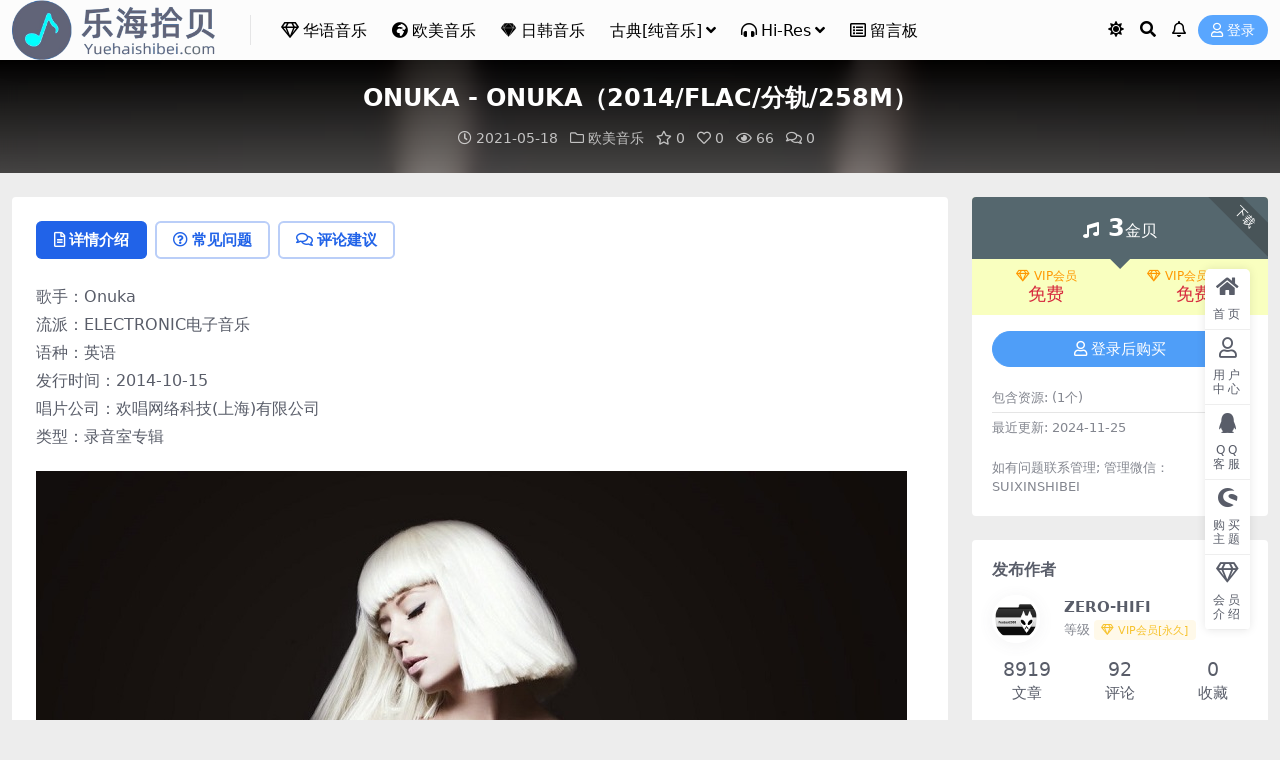

--- FILE ---
content_type: text/html; charset=UTF-8
request_url: https://www.yuehaishibei.com/5704.html
body_size: 10805
content:
<!DOCTYPE html>
<html lang="zh-Hans" data-bs-theme="light">
<head>
	<meta http-equiv="Content-Type" content="text/html; charset=UTF-8">
	<meta name="viewport" content="width=device-width, initial-scale=1">
	<link rel="profile" href="https://gmpg.org/xfn/11">
	<title>ONUKA &#8211; ONUKA（2014/FLAC/分轨/258M）_乐海拾贝</title>
<meta name='robots' content='max-image-preview:large' />
<meta name="keywords" content="ONUKA,欧美音乐,">
<meta name="description" content="歌手：Onuka 流派：ELECTRONIC电子音乐 语种：英语 发行时间：2014-10-15 唱片公司：欢唱网络科技(上海)有限公司 类型：录音室专辑 专辑曲目： 01 - ONUKA - Intro 02 - ONUKA - Arou">
<link href="https://www.yuehaishibei.com/wp-content/uploads/2025/01/底LOGO.png" rel="icon">
<style id='wp-img-auto-sizes-contain-inline-css'>
img:is([sizes=auto i],[sizes^="auto," i]){contain-intrinsic-size:3000px 1500px}
/*# sourceURL=wp-img-auto-sizes-contain-inline-css */
</style>
<link rel='stylesheet' id='csf-fa5-css' href='https://www.yuehaishibei.com/wp-content/themes/ripro-v5/assets/css/font-awesome/css/all.min.css?ver=5.15.4' media='all' />
<link rel='stylesheet' id='csf-fa5-v4-shims-css' href='https://www.yuehaishibei.com/wp-content/themes/ripro-v5/assets/css/font-awesome/css/v4-shims.min.css?ver=5.15.4' media='all' />
<link rel='stylesheet' id='main-css' href='https://www.yuehaishibei.com/wp-content/themes/ripro-v5/assets/css/main.min.css?ver=9.5' media='all' />
<script id="BENrueeg_RUE-not_file_js-js-extra">
var BENrueeg_RUE_js_Params = {"is_field_name_removed":""};
//# sourceURL=BENrueeg_RUE-not_file_js-js-extra
</script>
<script src="https://www.yuehaishibei.com/wp-content/themes/ripro-v5/assets/js/jquery.min.js?ver=3.6.0" id="jquery-js"></script>
<link rel="canonical" href="https://www.yuehaishibei.com/5704.html" />
<link rel='shortlink' href='https://www.yuehaishibei.com/?p=5704' />
                <style type="text/css">
                    body{
                        -moz-user-select:none; /*火狐*/
                        -webkit-user-select:none; /*webkit浏览器*/
                        -ms-user-select:none; /*IE10*/
                        -khtml-user-select:none; /*早期浏览器*/
                        user-select:none;
                    }
                </style>
                <script language="Javascript">
             document.ondragstart=function(){return false};
		    document.onselectstart =function(){return false};
		    document.onbeforecopy=function(){return false};
		    document.onmouseup=function(){document.selection.empty();};
			document.onselect=function(){document.selection.empty();};
			document.oncopy=function(){document.selection.empty();};
                </script>
                                <script type='text/javascript'>
                   function imgdragstart(){return false;}
                   for(i in document.images)document.images[i].ondragstart=imgdragstart;
                </script>
                <style type="text/css">
@media (min-width: 1200px){ .container-xl, .container-lg, .container-md, .container-sm, .container { max-width: 1300px; } }.site-header{background-color:rgba(255,255,255,0.83);}
.navbar .nav-list .sub-menu:before{border-bottom-color:#ffffff;}
.navbar .nav-list .sub-menu{background-color:#ffffff;}
.site-header,.navbar .nav-list a,.navbar .actions .action-btn{color:#000000;}
.navbar .nav-list a:hover,.navbar .nav-list > .menu-item.current-menu-item > a {color:rgba(0,18,186,0.97);}

</style><style type="text/css">.heading{width:3金贝;}.heading{width:0.N折;}.heading{width:0个;}</style><link rel="icon" href="https://www.yuehaishibei.com/wp-content/uploads/2024/06/1719722935-97ddda3e5f74fb3-300x300.png" sizes="32x32" />
<link rel="icon" href="https://www.yuehaishibei.com/wp-content/uploads/2024/06/1719722935-97ddda3e5f74fb3-300x300.png" sizes="192x192" />
<link rel="apple-touch-icon" href="https://www.yuehaishibei.com/wp-content/uploads/2024/06/1719722935-97ddda3e5f74fb3-300x300.png" />
<meta name="msapplication-TileImage" content="https://www.yuehaishibei.com/wp-content/uploads/2024/06/1719722935-97ddda3e5f74fb3-300x300.png" />
</head>

<body class="wp-singular post-template-default single single-post postid-5704 single-format-standard wp-theme-ripro-v5">


<header class="site-header">

    <div class="container"> <!-- container-fluid px-lg-5 -->
	    <div class="navbar">
	      <!-- logo -->
	      <div class="logo-wrapper">
<a rel="nofollow noopener noreferrer" href="https://www.yuehaishibei.com/"><img class="logo regular" data-light="https://www.yuehaishibei.com/wp-content/uploads/2025/01/底LOGO.png" data-dark="https://www.yuehaishibei.com/wp-content/uploads/2025/01/LOGO2.png" src="https://www.yuehaishibei.com/wp-content/uploads/2025/01/底LOGO.png" alt="乐海拾贝"></a></div>

	      <div class="sep"></div>
	      
	      <nav class="main-menu d-none d-lg-block">
	        <ul id="header-navbar" class="nav-list"><li class="menu-item"><a href="https://www.yuehaishibei.com/category/hy"><i class="far fa-gem me-1"></i>华语音乐</a></li>
<li class="menu-item"><a href="https://www.yuehaishibei.com/category/om"><i class="fas fa-globe-africa me-1"></i>欧美音乐</a></li>
<li class="menu-item"><a href="https://www.yuehaishibei.com/category/rh"><i class="fab fa-sketch me-1"></i>日韩音乐</a></li>
<li class="menu-item menu-item-has-children"><a href="https://www.yuehaishibei.com/category/gd">古典[纯音乐]</a>
<ul class="sub-menu">
	<li class="menu-item"><a href="https://www.yuehaishibei.com/category/ys"><i class="fas fa-tv me-1"></i>影视原声带</a></li>
</ul>
</li>
<li class="menu-item menu-item-has-children"><a href="https://www.yuehaishibei.com/category/hr"><i class="fas fa-headphones-alt me-1"></i>Hi-Res</a>
<ul class="sub-menu">
	<li class="menu-item"><a href="https://www.yuehaishibei.com/category/mq"><i class="fas fa-headphones me-1"></i>MQA</a></li>
</ul>
</li>
<li class="menu-item"><a href="https://www.yuehaishibei.com/%e7%95%99%e8%a8%80%e6%9d%bf"><i class="far fa-list-alt me-1"></i>留言板</a></li>
</ul>	      </nav>
	      
	      <div class="actions">
	        




	<span class="action-btn toggle-color" rel="nofollow noopener noreferrer">
		<span title="亮色模式" data-mod="light" class=" show"><i class="fas fa-sun"></i></span>
		<span title="深色模式" data-mod="dark" class=""><i class="fas fa-moon"></i></span>
	</span>

	<span class="action-btn toggle-search" rel="nofollow noopener noreferrer" title="站内搜索"><i class="fas fa-search"></i></span>

	<span class="action-btn toggle-notify" rel="nofollow noopener noreferrer" title="网站公告"><i class="fa fa-bell-o"></i></span>



	<a class="action-btn login-btn btn-sm btn" rel="nofollow noopener noreferrer" href="https://www.yuehaishibei.com/login?redirect_to=https%3A%2F%2Fwww.yuehaishibei.com%2F5704.html"><i class="far fa-user me-1"></i>登录</a>


	        <div class="burger d-flex d-lg-none"><i class="fas fa-bars"></i></div>
	      </div>

	      	      <div class="navbar-search">
<div class="search-form">
    <form method="get" action="https://www.yuehaishibei.com/">
                    <div class="search-select">
                <select  name='cat' id='cat-search-select-2' class='form-select'>
	<option value=''>全站</option>
	<option class="level-0" value="11581">影视原声带</option>
	<option class="level-0" value="9575">欧美音乐</option>
	<option class="level-0" value="9574">日韩音乐</option>
	<option class="level-0" value="9573">古典[纯音乐]</option>
	<option class="level-0" value="7067">Hi-Res</option>
	<option class="level-0" value="5181">MQA</option>
	<option class="level-0" value="3969">最新专辑</option>
	<option class="level-0" value="441">网站推荐</option>
	<option class="level-0" value="440">热门音乐</option>
	<option class="level-0" value="1">华语音乐</option>
</select>
            </div>
        
        <div class="search-fields">
          <input type="text" class="" placeholder="输入关键词 回车..." autocomplete="off" value="" name="s" required="required">
          <button title="点击搜索" type="submit"><i class="fas fa-search"></i></button>
      </div>
  </form>
</div>
</div>
		  	      
	    </div>
    </div>

</header>

<div class="header-gap"></div>


<!-- **************** MAIN CONTENT START **************** -->
<main>
	


<div class="archive-hero post-hero text-center">
    <div class="archive-hero-bg lazy" data-bg="https://www.yuehaishibei.com/wp-content/uploads/2021/05/1621343617-90beb5c34b202a5-300x300.jpg"></div>
    <div class="container py-3 py-md-4">
    	<div class="article-header mb-0">
			<h1 class="post-title mb-2 mb-lg-3">ONUKA - ONUKA（2014/FLAC/分轨/258M）</h1>			<div class="article-meta">
					<span class="meta-date"><i class="far fa-clock me-1"></i>2021-05-18</span>

	<span class="meta-cat-dot"><i class="far fa-folder me-1"></i><a href="https://www.yuehaishibei.com/category/om">欧美音乐</a></span>

	<span class="meta-fav d-none d-md-inline-block"><i class="far fa-star me-1"></i>0</span>

	<span class="meta-likes d-none d-md-inline-block"><i class="far fa-heart me-1"></i>0</span>

	<span class="meta-views"><i class="far fa-eye me-1"></i>66</span>

	<span class="meta-comment"><a href="https://www.yuehaishibei.com/5704.html#comments"><i class="far fa-comments me-1"></i>0</a></span>


	<span class="meta-edit"></span></span>
			</div>
		</div>
    </div>
</div>

<div class="container mt-2 mt-sm-4">
	<div class="row g-2 g-md-3 g-lg-4">

		<div class="content-wrapper col-md-12 col-lg-9" data-sticky-content>
			<div class="card">

				
				
				
				

<div class="single-content-nav">
  <ul class="nav nav-pills" id="pills-tab" role="tablist">

    <li class="nav-item" role="presentation">
      <a class="nav-link active" id="pills-details-tab" data-toggle="pill" href="#pills-details" role="tab" aria-controls="pills-details" aria-selected="true"><i class="far fa-file-alt me-1"></i>详情介绍</a>
    </li>

        <li class="nav-item" role="presentation">
      <a class="nav-link" id="pills-faq-tab" data-toggle="pill" href="#pills-faq" role="tab" aria-controls="pills-faq" aria-selected="false"><i class="far fa-question-circle me-1"></i>常见问题</a>
    </li>
    
        <li class="nav-item" role="presentation">
      <a class="nav-link" id="pills-comments-tab" data-toggle="pill" href="#pills-comments" role="tab" aria-controls="pills-comments" aria-selected="false"><i class="fa fa-comments-o me-1"></i>评论建议</a>
    </li>
        
  </ul>
</div>


<div class="tab-content" id="pills-tabContent">
	<div class="tab-pane fade show active" id="pills-details" role="tabpanel" aria-labelledby="pills-details-tab">
		
		<article class="post-content post-5704 post type-post status-publish format-standard has-post-thumbnail hentry category-om tag-onuka" >
			<p>歌手：Onuka<br />
流派：ELECTRONIC电子音乐<br />
语种：英语<br />
发行时间：2014-10-15<br />
唱片公司：欢唱网络科技(上海)有限公司<br />
类型：录音室专辑</p>
<p><img fetchpriority="high" decoding="async" width="871" height="871" class="alignnone size-full wp-image-5705" src="https://www.yuehaishibei.com/wp-content/uploads/2021/05/1621343617-90beb5c34b202a5.jpg" alt=""   /></p>
<p><strong>专辑曲目：</strong></p>
<p>01 - ONUKA - Intro<br />
02 - ONUKA - Around Me<br />
03 - ONUKA - When I Met U<br />
04 - ONUKA - Look<br />
05 - ONUKA - Zavtra<br />
06 - ONUKA - Noone<br />
07 - ONUKA - Untitled<br />
08 - ONUKA - Misto<br />
09 - ONUKA - Time<br />
10 - ONUKA - UA</p>

			<div class="entry-copyright">
	<i class="fas fa-info-circle me-1"></i>声明：本站所有文章，如无特殊说明或标注，均为本站原创发布。任何个人或组织，在未征得本站同意时，禁止复制、盗用、采集、发布本站内容到任何网站、书籍等各类媒体平台。如若本站内容侵犯了原著者的合法权益，可联系我们进行处理。</div>
		</article>

		
		
<div class="entry-tags">
	<i class="fas fa-tags me-1"></i>
			<a href="https://www.yuehaishibei.com/tag/onuka" rel="tag">ONUKA</a>
	</div>
		
<div class="entry-social">

	<div class="row mt-2 mt-lg-3">
		
		<div class="col">
						<a class="share-author" href="https://www.yuehaishibei.com/author/8715d9890f6447d9">
				<div class="avatar me-1"><img class="avatar-img rounded-circle border border-white border-3 shadow" src="//www.yuehaishibei.com/wp-content/uploads/1234/01/1665416945-9b942bbeb6ad687.jpg" alt="">
				</div>ZERO-HIFI            </a>
            		</div>

		<div class="col-auto">
			
						<a class="btn btn-sm btn-info-soft post-share-btn" href="javascript:void(0);"><i class="fas fa-share-alt me-1"></i>分享</a>
			
						<a class="btn btn-sm btn-success-soft post-fav-btn" href="javascript:void(0);" data-is="1"><i class="far fa-star me-1"></i></i>收藏</a>
			
						<a class="btn btn-sm btn-danger-soft post-like-btn" href="javascript:void(0);" data-text="已点赞"><i class="far fa-heart me-1"></i>点赞(<span class="count">0</span>)</a>
			
		</div>
	</div>

</div>	</div>


		<div class="tab-pane fade" id="pills-faq" role="tabpanel" aria-labelledby="pills-faq-tab">
	
	    <ol class="list-group list-group-numbered">
		  		  	<li class="list-group-item list-group-item-info d-flex justify-content-between align-items-start">
			    <div class="ms-2 me-auto">
			      <div class="fw-bold">免费下载或者VIP会员资源能否直接商用？</div>
			      <div class="text-muted">本站所有资源版权均属于原作者所有，这里所提供资源均只能用于参考学习用，请勿直接商用。若由于商用引起版权纠纷，一切责任均由使用者承担。更多说明请参考 VIP介绍。</div>
			    </div>
			</li>
	    		  	<li class="list-group-item list-group-item-info d-flex justify-content-between align-items-start">
			    <div class="ms-2 me-auto">
			      <div class="fw-bold">提示下载完但解压或打开不了？</div>
			      <div class="text-muted">最常见的情况是下载不完整: 可对比下载完压缩包的与网盘上的容量，若小于网盘提示的容量则是这个原因。这是浏览器下载的bug，建议用百度网盘软件或迅雷下载。 若排除这种情况，可在对应资源底部留言，或联络我们。</div>
			    </div>
			</li>
	    		  	<li class="list-group-item list-group-item-info d-flex justify-content-between align-items-start">
			    <div class="ms-2 me-auto">
			      <div class="fw-bold">找不到素材资源介绍文章里的示例图片？</div>
			      <div class="text-muted">对于会员专享、整站源码、程序插件、网站模板、网页模版等类型的素材，文章内用于介绍的图片通常并不包含在对应可供下载素材包内。这些相关商业图片需另外购买，且本站不负责(也没有办法)找到出处。 同样地一些字体文件也是这种情况，但部分素材会在素材包内有一份字体下载链接清单。</div>
			    </div>
			</li>
	    		  	<li class="list-group-item list-group-item-info d-flex justify-content-between align-items-start">
			    <div class="ms-2 me-auto">
			      <div class="fw-bold">付款后无法显示下载地址或者无法查看内容？</div>
			      <div class="text-muted">如果您已经成功付款但是网站没有弹出成功提示，请联系站长提供付款信息为您处理</div>
			    </div>
			</li>
	    		  	<li class="list-group-item list-group-item-info d-flex justify-content-between align-items-start">
			    <div class="ms-2 me-auto">
			      <div class="fw-bold">购买该资源后，可以退款吗？</div>
			      <div class="text-muted">源码素材属于虚拟商品，具有可复制性，可传播性，一旦授予，不接受任何形式的退款、换货要求。请您在购买获取之前确认好 是您所需要的资源</div>
			    </div>
			</li>
	    		</ol>

	</div>
	
		<div class="tab-pane fade" id="pills-comments" role="tabpanel" aria-labelledby="pills-comments-tab">
	
<div id="comments" class="entry-comments">
	

	<h2 class="comments-title"><i class="fas fa-comment-dots me-1"></i>评论(0)</h2>

		<div id="respond" class="comment-respond">
		<h3 id="reply-title" class="comment-reply-title">提示：请文明发言 <small><a rel="nofollow" id="cancel-comment-reply-link" href="/5704.html#respond" style="display:none;">取消回复</a></small></h3><div class="d-flex align-content-center justify-content-center"><a rel="nofollow noopener noreferrer" href="https://www.yuehaishibei.com/login?redirect_to=https%3A%2F%2Fwww.yuehaishibei.com%2F5704.html" class="login-btn btn btn-sm btn-dark px-4 rounded-pill mb-5"><i class="far fa-user me-1"></i>登录后评论</a></div>	</div><!-- #respond -->
	


	

</div>
	</div>
	
</div>


			</div>
			
			

<div class="entry-navigation">
    <div class="row g-3">
                <div class="col-lg-6 col-12">
            <a class="entry-page-prev" href="https://www.yuehaishibei.com/5701.html" title="Ice Paper – 成语接龙（2019/FLAC/分轨/161M）">
                <div class="entry-page-icon"><i class="fas fa-arrow-left"></i></div>
                <div class="entry-page-info">
                    <span class="d-block rnav">上一篇</span>
                    <div class="title">Ice Paper – 成语接龙（2019/FLAC/分轨/161M）</div>
                </div>
            </a>
        </div>
                        <div class="col-lg-6 col-12">
            <a class="entry-page-next" href="https://www.yuehaishibei.com/5707.html" title="ONUKA - VIDLIK（2016/FLAC/分轨/117M）">
                <div class="entry-page-info">
                    <span class="d-block rnav">下一篇</span>
                    <div class="title">ONUKA - VIDLIK（2016/FLAC/分轨/117M）</div>
                </div>
                <div class="entry-page-icon"><i class="fas fa-arrow-right"></i></div>
            </a>
        </div>
            </div>
</div>			
			
<div class="related-posts">
   <h2 class="related-posts-title"><i class="fab fa-hive me-1"></i>相关文章</h2>
   <div class="row g-2 g-md-3 row-cols-2 row-cols-md-3 row-cols-lg-4">
    

	<div class="col">
		<article class="post-item item-grid">

			<div class="tips-badge position-absolute top-0 start-0 z-1 m-2">
				
				
			</div>
			

<div class="entry-media ratio ratio-1x1">
	<a target="_blank" class="media-img lazy bg-cover bg-center" href="https://www.yuehaishibei.com/33609.html" title="Kali Uchis - Isolation (Explicit)（2018/FLAC/分轨/300M）" data-bg="https://www.yuehaishibei.com/wp-content/uploads/2025/05/Isolation-Explicit.jpg">

		
		<!-- 音视频缩略图 -->
		
	</a>
</div>			<div class="entry-wrapper">
									<div class="entry-cat-dot"><a href="https://www.yuehaishibei.com/category/om">欧美音乐</a></div>
				
				<h2 class="entry-title">
					<a target="_blank" href="https://www.yuehaishibei.com/33609.html" title="Kali Uchis - Isolation (Explicit)（2018/FLAC/分轨/300M）">Kali Uchis - Isolation (Explicit)（2018/FLAC/分轨/300M）</a>
				</h2>

				
				
<div class="entry-meta">

		<span class="meta-date"><i class="far fa-clock me-1"></i><time class="pub-date" datetime="2025-05-23T15:48:13+08:00">8 月前</time></span>
	
	
	
		<span class="meta-views"><i class="far fa-eye me-1"></i>61</span>
	
		<span class="meta-price"><i class="fas fa-music me-1"></i>3</span>
	
</div>			</div>
		</article>
	</div>



	<div class="col">
		<article class="post-item item-grid">

			<div class="tips-badge position-absolute top-0 start-0 z-1 m-2">
				
				
			</div>
			

<div class="entry-media ratio ratio-1x1">
	<a target="_blank" class="media-img lazy bg-cover bg-center" href="https://www.yuehaishibei.com/28735.html" title="U2 - Songs Of Experience (Deluxe Edition)（2014/FLAC/分轨/413M）" data-bg="https://www.yuehaishibei.com/wp-content/uploads/2024/11/1730559522-4dfca3f53ee060a.jpg">

		
		<!-- 音视频缩略图 -->
		
	</a>
</div>			<div class="entry-wrapper">
									<div class="entry-cat-dot"><a href="https://www.yuehaishibei.com/category/om">欧美音乐</a></div>
				
				<h2 class="entry-title">
					<a target="_blank" href="https://www.yuehaishibei.com/28735.html" title="U2 - Songs Of Experience (Deluxe Edition)（2014/FLAC/分轨/413M）">U2 - Songs Of Experience (Deluxe Edition)（2014/FLAC/分轨/413M）</a>
				</h2>

				
				
<div class="entry-meta">

		<span class="meta-date"><i class="far fa-clock me-1"></i><time class="pub-date" datetime="2024-11-02T23:03:23+08:00">1 年前</time></span>
	
	
	
		<span class="meta-views"><i class="far fa-eye me-1"></i>40</span>
	
		<span class="meta-price"><i class="fas fa-music me-1"></i>4</span>
	
</div>			</div>
		</article>
	</div>



	<div class="col">
		<article class="post-item item-grid">

			<div class="tips-badge position-absolute top-0 start-0 z-1 m-2">
				
				
			</div>
			

<div class="entry-media ratio ratio-1x1">
	<a target="_blank" class="media-img lazy bg-cover bg-center" href="https://www.yuehaishibei.com/36953.html" title="Steps - Live! 2012（2012/FLAC/分轨/788M）" data-bg="https://www.yuehaishibei.com/wp-content/uploads/2025/10/Live-2012-e1761118779702.jpg">

		
		<!-- 音视频缩略图 -->
		
	</a>
</div>			<div class="entry-wrapper">
									<div class="entry-cat-dot"><a href="https://www.yuehaishibei.com/category/om">欧美音乐</a></div>
				
				<h2 class="entry-title">
					<a target="_blank" href="https://www.yuehaishibei.com/36953.html" title="Steps - Live! 2012（2012/FLAC/分轨/788M）">Steps - Live! 2012（2012/FLAC/分轨/788M）</a>
				</h2>

				
				
<div class="entry-meta">

		<span class="meta-date"><i class="far fa-clock me-1"></i><time class="pub-date" datetime="2025-10-22T15:45:35+08:00">3 月前</time></span>
	
	
	
		<span class="meta-views"><i class="far fa-eye me-1"></i>28</span>
	
		<span class="meta-price"><i class="fas fa-music me-1"></i>5</span>
	
</div>			</div>
		</article>
	</div>



	<div class="col">
		<article class="post-item item-grid">

			<div class="tips-badge position-absolute top-0 start-0 z-1 m-2">
				
				
			</div>
			

<div class="entry-media ratio ratio-1x1">
	<a target="_blank" class="media-img lazy bg-cover bg-center" href="https://www.yuehaishibei.com/20397.html" title="ZEDD - Clarity (Remixes)（2013/FLAC/EP分轨/169M）" data-bg="https://www.yuehaishibei.com/wp-content/uploads/2023/09/1694341801-596931d195b6805.jpg">

		
		<!-- 音视频缩略图 -->
		
	</a>
</div>			<div class="entry-wrapper">
									<div class="entry-cat-dot"><a href="https://www.yuehaishibei.com/category/om">欧美音乐</a></div>
				
				<h2 class="entry-title">
					<a target="_blank" href="https://www.yuehaishibei.com/20397.html" title="ZEDD - Clarity (Remixes)（2013/FLAC/EP分轨/169M）">ZEDD - Clarity (Remixes)（2013/FLAC/EP分轨/169M）</a>
				</h2>

				
				
<div class="entry-meta">

		<span class="meta-date"><i class="far fa-clock me-1"></i><time class="pub-date" datetime="2023-09-10T18:32:09+08:00">2 年前</time></span>
	
	
	
		<span class="meta-views"><i class="far fa-eye me-1"></i>17</span>
	
		<span class="meta-price"><i class="fas fa-music me-1"></i>2</span>
	
</div>			</div>
		</article>
	</div>

    </div>
</div>

			
		</div>

		<div class="sidebar-wrapper col-md-12 col-lg-3 h-100" data-sticky>
			<div class="sidebar">
				<div id="ri_post_pay_widget-3" class="widget post-buy-widget">

<div class="ri-down-warp" data-resize="bottom">
    <span class="down-msg">下载</span>
            <div class="down-buy-warp">
                    <!-- <div class="buy-title"><i class="fas fa-lock me-1"></i></i></div> -->


            <div class="buy-box">
                
                <div class="prices-desc">
                    <div class="prices-default">
                        <i class="fas fas fa-music me-1"></i>
                        <span>3</span>金贝                    </div>
                </div> 

                <div class="prices-rate">

                    
                    <!-- <a class="vip-rete-tips" href="" rel="nofollow noopener noreferrer" target="_blank"><i class="far fa-gem me-1"></i>VIP折扣</a> -->

                    <ul class="prices-ul">
                        
                    <li class="price-item vip"><a class="vip-rete-name" href="https://www.yuehaishibei.com/vip-prices" rel="nofollow noopener noreferrer" target="_blank"><i class="far fa-gem me-1"></i>VIP会员</a><span>免费</span></li><li class="price-item boosvip"><a class="vip-rete-name" href="https://www.yuehaishibei.com/vip-prices" rel="nofollow noopener noreferrer" target="_blank"><i class="far fa-gem me-1"></i>VIP会员[永久]</a><span>免费</span></li>                    </ul>
                </div> 
            </div>


            <div class="buy-btns">
                            <a rel="nofollow noopener noreferrer" href="https://www.yuehaishibei.com/login?redirect_to=https%3A%2F%2Fwww.yuehaishibei.com%2F5704.html" class="login-btn btn btn-info w-100 rounded-pill"><i class="far fa-user me-1"></i>登录后购买</a>
                        </div>


                    
        </div>

    

    <div class="down-buy-info">

        
        
                    <ul class="list-group list-group-flush mt-3">
                            <li class="small text-muted list-group-item bg-white"><span>包含资源: </span> <span>(1个)</span></li>
                            <li class="small text-muted list-group-item bg-white"><span>最近更新: </span> <span>2024-11-25</span></li>
                        </ul>
        
                <p class="text-muted mb-0 mt-3 small">如有问题联系管理; 
管理微信：SUIXINSHIBEI</p>
            </div> 

</div>



</div><div id="ri_sidebar_author_widget-3" class="widget sidebar-author-info">

<h5 class="widget-title">发布作者</h5>



<div class="author-header">
  <div class="row align-items-center">
    <div class="col-auto">
      <!-- Avatar -->
      <div class="avatar">
        <img class="lazy avatar-img rounded-circle border border-white border-3 shadow" data-src="//www.yuehaishibei.com/wp-content/uploads/1234/01/1665416945-9b942bbeb6ad687.jpg">
      </div>

    </div>
    <div class="col">
      <span class="d-block h6 fw-bold mb-1">ZERO-HIFI</span>
      <small class="d-block text-muted">等级<span title="9999-09-09到期" class="badge bg-warning text-warning bg-opacity-10 ms-1 mb-0"><i class="far fa-gem me-1"></i>VIP会员[永久]</span></small>
    </div>
  </div>
</div>

<div class="author-body">
  <div class="row">
    <div class="col-4 text-center">
      <span class="h5 mb-0">8919</span>
      <span class="d-block text-sm">文章</span>
    </div>
    <div class="col-4 text-center">
      <span class="h5 mb-0">92</span>
      <span class="d-block text-sm"></i>评论</span>
    </div>
    <div class="col-4 text-center">
      <span class="h5 mb-0">0</span>
      <span class="d-block text-sm">收藏</span>
    </div>
  </div>
</div>

<div class="author-footer">
  <div class="text-center">
    <a href="https://www.yuehaishibei.com/author/8715d9890f6447d9" class="btn btn-sm px-0 btn-link">查看作者其他文章</a>
  </div>
</div></div><div id="ri_sidebar_posts_widget-4" class="widget sidebar-posts-list">
<h5 class="widget-title">资源推荐</h5>

<div class="row g-3 row-cols-1">
  
    <div class="col">
      <article class="post-item item-list">

        <div class="entry-media ratio ratio-3x2 col-auto">
          <a target="_blank" class="media-img lazy" href="https://www.yuehaishibei.com/16303.html" title="Tove Lo - Dirt Femme（2022/FLAC/分轨/266M）" data-bg="https://www.yuehaishibei.com/wp-content/uploads/2022/10/1666986169-eead1bc1370dd20.jpg"></a>
        </div>

        <div class="entry-wrapper">
          <div class="entry-body">
            <h2 class="entry-title">
              <a target="_blank" href="https://www.yuehaishibei.com/16303.html" title="Tove Lo - Dirt Femme（2022/FLAC/分轨/266M）">Tove Lo - Dirt Femme（2022/FLAC/分轨/266M）</a>
            </h2>
          </div>
        </div>

      </article>
    </div>

  
    <div class="col">
      <article class="post-item item-list">

        <div class="entry-media ratio ratio-3x2 col-auto">
          <a target="_blank" class="media-img lazy" href="https://www.yuehaishibei.com/26021.html" title="The Beatles - With The Beatles (Remastered)（1963/FLAC/分轨/245M）" data-bg="https://www.yuehaishibei.com/wp-content/uploads/2024/06/1717824456-099afc734e3e2af.jpg"></a>
        </div>

        <div class="entry-wrapper">
          <div class="entry-body">
            <h2 class="entry-title">
              <a target="_blank" href="https://www.yuehaishibei.com/26021.html" title="The Beatles - With The Beatles (Remastered)（1963/FLAC/分轨/245M）">The Beatles - With The Beatles (Remastered)（1963/FLAC/分轨/245M）</a>
            </h2>
          </div>
        </div>

      </article>
    </div>

  
    <div class="col">
      <article class="post-item item-list">

        <div class="entry-media ratio ratio-3x2 col-auto">
          <a target="_blank" class="media-img lazy" href="https://www.yuehaishibei.com/15164.html" title="Bruno Mars - Doo-Wops &#038; Hooligans（2010/FLAC/分轨/498M）(MQA/24bit/44.1kHz)" data-bg="https://www.yuehaishibei.com/wp-content/uploads/2022/09/1663810225-d82134818a33c08.jpg"></a>
        </div>

        <div class="entry-wrapper">
          <div class="entry-body">
            <h2 class="entry-title">
              <a target="_blank" href="https://www.yuehaishibei.com/15164.html" title="Bruno Mars - Doo-Wops &#038; Hooligans（2010/FLAC/分轨/498M）(MQA/24bit/44.1kHz)">Bruno Mars - Doo-Wops &#038; Hooligans（2010/FLAC/分轨/498M）(MQA/24bit/44.1kHz)</a>
            </h2>
          </div>
        </div>

      </article>
    </div>

  
    <div class="col">
      <article class="post-item item-list">

        <div class="entry-media ratio ratio-3x2 col-auto">
          <a target="_blank" class="media-img lazy" href="https://www.yuehaishibei.com/5361.html" title="Beyoncé – 4（2012/FLAC/分轨/390M）" data-bg="https://www.yuehaishibei.com/wp-content/uploads/2021/05/1621000751-a87ff679a2f3e71-300x300.jpg"></a>
        </div>

        <div class="entry-wrapper">
          <div class="entry-body">
            <h2 class="entry-title">
              <a target="_blank" href="https://www.yuehaishibei.com/5361.html" title="Beyoncé – 4（2012/FLAC/分轨/390M）">Beyoncé – 4（2012/FLAC/分轨/390M）</a>
            </h2>
          </div>
        </div>

      </article>
    </div>

  
    <div class="col">
      <article class="post-item item-list">

        <div class="entry-media ratio ratio-3x2 col-auto">
          <a target="_blank" class="media-img lazy" href="https://www.yuehaishibei.com/14006.html" title="Tegan and Sara - The Con（2007/FLAC/分轨/464M）(MQA/24bit/48kHz)" data-bg="https://www.yuehaishibei.com/wp-content/uploads/2022/07/1659102625-f8a5fb06cc12bab-e1751087938870.jpg"></a>
        </div>

        <div class="entry-wrapper">
          <div class="entry-body">
            <h2 class="entry-title">
              <a target="_blank" href="https://www.yuehaishibei.com/14006.html" title="Tegan and Sara - The Con（2007/FLAC/分轨/464M）(MQA/24bit/48kHz)">Tegan and Sara - The Con（2007/FLAC/分轨/464M）(MQA/24bit/48kHz)</a>
            </h2>
          </div>
        </div>

      </article>
    </div>

  
    <div class="col">
      <article class="post-item item-list">

        <div class="entry-media ratio ratio-3x2 col-auto">
          <a target="_blank" class="media-img lazy" href="https://www.yuehaishibei.com/30409.html" title="Two Steps from Hell - Illumina（2010/FLAC/分轨/497M）(16bit/48kHz)" data-bg="https://www.yuehaishibei.com/wp-content/uploads/2024/12/1734661527-bba30c5260a5dbc.jpg"></a>
        </div>

        <div class="entry-wrapper">
          <div class="entry-body">
            <h2 class="entry-title">
              <a target="_blank" href="https://www.yuehaishibei.com/30409.html" title="Two Steps from Hell - Illumina（2010/FLAC/分轨/497M）(16bit/48kHz)">Two Steps from Hell - Illumina（2010/FLAC/分轨/497M）(16bit/48kHz)</a>
            </h2>
          </div>
        </div>

      </article>
    </div>

  </div>

</div>			</div>
		</div>

	</div>
</div>
</main>
<!-- **************** MAIN CONTENT END **************** -->

<!-- =======================
Footer START -->
<footer class="site-footer py-md-4 py-2 mt-2 mt-md-4">
	<div class="container">

		

<div class="row d-none d-lg-flex mb-3">
  <div class="col-md-4">
    <div class="logo-wrapper">
          </div>
    <div class="logo-wrapper">
<a rel="nofollow noopener noreferrer" href="https://www.yuehaishibei.com/"><img class="logo regular" data-light="https://www.yuehaishibei.com/wp-content/uploads/2025/01/底LOGO.png" data-dark="https://www.yuehaishibei.com/wp-content/uploads/2025/01/LOGO2.png" src="https://www.yuehaishibei.com/wp-content/uploads/2025/01/底LOGO.png" alt="乐海拾贝"></a></div>
    <p class="small mb-0">乐海拾贝-无损音乐分享站，本站有Wav、Flac、Ape等主流无损发烧音乐！</p>
  </div>

  <div class="col-md-2">
    <h4 class="widget-title">快速导航</h4>
    <ul class="list-unstyled widget-links">
      <li><a href="https://www.yuehaishibei.com/category/hy">华语音乐</a></li><li><a href="https://www.yuehaishibei.com/category/om">欧美音乐</a></li><li><a href="https://www.yuehaishibei.com/category/rh">日韩音乐</a></li>    </ul>
  </div>

  <div class="col-md-2">
    <h4 class="widget-title">关于本站</h4>
    <ul class="list-unstyled widget-links">
      <li><a href="https://www.yuehaishibei.com/user">个人中心</a></li><li><a href="https://www.yuehaishibei.com/tags">资源标签</a></li><li><a href="https://www.yuehaishibei.com/%e7%95%99%e8%a8%80%e6%9d%bf">网站言版</a></li>    </ul>
  </div>

  <div class="col-md-4">
    <h4 class="widget-title">联系我们</h4>
    <div class="">网站管理微信：SUIXINSHIBEI</div>
  </div>
</div>


		<div class="text-center small w-100">
			<div>资源网盘分享，本站的服务器不储存音乐资源！
版权归原作者所有，如有侵犯您的权益，请联系我们删除！
版权投诉邮箱：liu88134963@gmail.com</div>
			<div class=""></div>
		</div>

		
		
	</div>
</footer>
<!-- =======================
Footer END -->


<!-- Back to top rollbar-->
	<div class="rollbar">
		<ul class="actions">
			<li><a target="" href="https://www.yuehaishibei.com/" rel="nofollow noopener noreferrer"><i class="fas fa-home"></i><span>首页</span></a></li><li><a target="" href="https://www.yuehaishibei.com/user" rel="nofollow noopener noreferrer"><i class="far fa-user"></i><span>用户中心</span></a></li><li><a target="" href="http://wpa.qq.com/msgrd?v=3&amp;uin=6666666&amp;site=qq&amp;menu=yes" rel="nofollow noopener noreferrer"><i class="fab fa-qq"></i><span>QQ客服</span></a></li><li><a target="" href="https://ritheme.com/" rel="nofollow noopener noreferrer"><i class="fab fa-shopware"></i><span>购买主题</span></a></li><li><a target="" href="https://www.yuehaishibei.com/vip-prices" rel="nofollow noopener noreferrer"><i class="fa fa-diamond"></i><span>会员介绍</span></a></li>		</ul>
	</div>
<div class="back-top"><i class="fas fa-caret-up"></i></div>

<!-- m-navbar -->
	<div class="m-navbar">
		<ul>
			<li><a target="" href="https://www.yuehaishibei.com" rel="nofollow noopener noreferrer"><i class="fas fa-home"></i><span>首页</span></a></li><li><a target="" href="https://www.yuehaishibei.com/tags" rel="nofollow noopener noreferrer"><i class="fas fa-layer-group"></i><span>分类</span></a></li><li><a target="" href="https://www.yuehaishibei.com/vip-prices" rel="nofollow noopener noreferrer"><i class="far fa-gem"></i><span>会员</span></a></li><li><a target="" href="https://www.yuehaishibei.com/user" rel="nofollow noopener noreferrer"><i class="fas fa-user"></i><span>我的</span></a></li>		</ul>
	</div>

<!-- dimmer-->
<div class="dimmer"></div>

<div class="off-canvas">
  <div class="canvas-close"><i class="fas fa-times"></i></div>
  
  <!-- logo -->
  <div class="logo-wrapper">
<a rel="nofollow noopener noreferrer" href="https://www.yuehaishibei.com/"><img class="logo regular" data-light="https://www.yuehaishibei.com/wp-content/uploads/2025/01/底LOGO.png" data-dark="https://www.yuehaishibei.com/wp-content/uploads/2025/01/LOGO2.png" src="https://www.yuehaishibei.com/wp-content/uploads/2025/01/底LOGO.png" alt="乐海拾贝"></a></div>

  
  <div class="mobile-menu d-block d-lg-none"></div>

</div>



<script type="speculationrules">
{"prefetch":[{"source":"document","where":{"and":[{"href_matches":"/*"},{"not":{"href_matches":["/wp-*.php","/wp-admin/*","/wp-content/uploads/*","/wp-content/*","/wp-content/plugins/*","/wp-content/themes/ripro-v5/*","/*\\?(.+)"]}},{"not":{"selector_matches":"a[rel~=\"nofollow\"]"}},{"not":{"selector_matches":".no-prefetch, .no-prefetch a"}}]},"eagerness":"conservative"}]}
</script>
<script src="https://www.yuehaishibei.com/wp-content/themes/ripro-v5/assets/js/highlight.min.js?ver=11.7.0" id="highlight-js"></script>
<script src="https://www.yuehaishibei.com/wp-content/themes/ripro-v5/assets/js/vendor.min.js?ver=9.5" id="vendor-js"></script>
<script id="main-js-extra">
var zb = {"home_url":"https://www.yuehaishibei.com","ajax_url":"https://www.yuehaishibei.com/wp-admin/admin-ajax.php","theme_url":"https://www.yuehaishibei.com/wp-content/themes/ripro-v5","singular_id":"5704","post_content_nav":"0","site_popup_login":"1","site_notify_auto":"0","current_user_id":"0","ajax_nonce":"7064710100","gettext":{"__copypwd":"\u5bc6\u7801\u5df2\u590d\u5236\u526a\u8d34\u677f","__copybtn":"\u590d\u5236","__copy_succes":"\u590d\u5236\u6210\u529f","__comment_be":"\u63d0\u4ea4\u4e2d...","__comment_succes":"\u8bc4\u8bba\u6210\u529f","__comment_succes_n":"\u8bc4\u8bba\u6210\u529f\uff0c\u5373\u5c06\u5237\u65b0\u9875\u9762","__buy_be_n":"\u8bf7\u6c42\u652f\u4ed8\u4e2d\u00b7\u00b7\u00b7","__buy_no_n":"\u652f\u4ed8\u5df2\u53d6\u6d88","__is_delete_n":"\u786e\u5b9a\u5220\u9664\u6b64\u8bb0\u5f55\uff1f"}};
//# sourceURL=main-js-extra
</script>
<script src="https://www.yuehaishibei.com/wp-content/themes/ripro-v5/assets/js/main.min.js?ver=9.5" id="main-js"></script>
<script src="https://www.yuehaishibei.com/wp-includes/js/comment-reply.min.js?ver=6.9" id="comment-reply-js" async data-wp-strategy="async" fetchpriority="low"></script>
<script src="https://www.yuehaishibei.com/wp-content/plugins/baidu-submit-link/assets/baidu_push.js" id="wb-baidu-push-js"></script>

<!-- 自定义js代码 统计代码 -->
<!-- 自定义js代码 统计代码 END -->


</body>
</html>
<!--
Performance optimized by Redis Object Cache. Learn more: https://wprediscache.com

使用 PhpRedis (v5.3.7) 从 Redis 检索了 3209 个对象 (296 KB)。
-->
